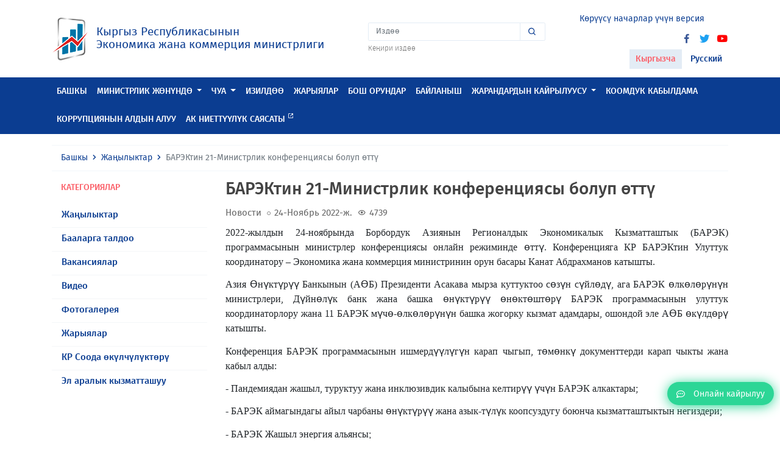

--- FILE ---
content_type: text/html; charset=UTF-8
request_url: https://mineconom.gov.kg/ky/post/8656
body_size: 7444
content:
<!DOCTYPE html>
<html lang="ky" >
    <head>
        <meta charset="utf-8">
        <meta http-equiv="X-UA-Compatible" content="IE=edge">
        <meta name="viewport" content="width=device-width, initial-scale=1">
        <link href="https://mineconom.gov.kg/favicon.ico" rel="shortcut icon">
        <meta property="og:url" content="https://mineconom.gov.kg/ky/post/8656" />
        <meta property="og:site_name" content="Кыргыз Республикасынын Экономика жана коммерция министрлиги" />
        <meta property="og:type" content="article" />
        <meta property="og:title" content="Кыргыз Республикасынын Экономика жана коммерция министрлиги" />
        <meta property="og:description" content="Кыргыз Республикасынын Экономика жана коммерция министрлиги" />
        <meta property="og:image" content="https://mineconom.gov.kg/img/logo.jpg" />
        <meta name="csrf-token" content="oN6IN3sJK3PTuEu0kqLs2NXd1wgi3IvIvlm6tcC8">
        <meta name="yandex-verification" content="b69cd31b98cf5188" />

        <title>БАРЭКтин 21-Министрлик конференциясы болуп өттү</title>

        <link href="/css/app.css?id=fea10e8eac9cbbe4b650" rel="stylesheet">
        <link href="https://mineconom.gov.kg/css/bvi.min.css" rel="stylesheet">
        

            <meta property="og:url"                content="https://mineconom.gov.kg/ky/post/8656" />
    <meta property="og:site_name"          content="Кыргыз Республикасынын Экономика жана коммерция министрлиги" />
    <meta property="og:type"               content="article" />
    <meta property="og:title"              content="БАРЭКтин 21-Министрлик конференциясы болуп өттү" />
    <meta property="og:description"        content="" />
    <meta property="og:image"              content="https://mineconom.gov.kg/storage/posts/8656/1669288485637f5225c8846_medium.png" />

    <link async rel="stylesheet" href="https://mineconom.gov.kg/css/lightslider.min.css">
    <link async rel="stylesheet" href="https://mineconom.gov.kg/css/lightgallery.min.css">


        <script async src="https://www.googletagmanager.com/gtag/js?id=UA-126693978-1"></script>
        <script>
            window.dataLayer = window.dataLayer || [];
            function gtag(){dataLayer.push(arguments);}
            gtag('js', new Date());

            gtag('config', 'UA-126693978-1');
        </script>

    </head>
    <body>

    
    <nav class="navbar navbar-expand-lg navbar-light">
        <div class="container">
            <a class="navbar-brand" href="https://mineconom.gov.kg/ky">
                <img src="https://mineconom.gov.kg/img/logo.png" class="d-inline-block">
                <div class="navbar-brand-text d-inline-block ml-2">
                    <div class="d-block">Кыргыз Республикасынын</div>
                    <div class="d-block">Экономика жана коммерция  министрлиги</div>
                </div>
            </a>
            <ul class="nav justify-content-center nav-center">
                <li class="nav-item">
                    <ul class="nav flex-column">
                        
                        <li class="nav-item dropdown nav-search">
                            <form action="https://mineconom.gov.kg/ky/search" method="GET" id="homesearch">
                                <div class="input-group">
                                    <input type="search" name="title" class="form-control" placeholder="Издөө" aria-label="Search" aria-describedby="search-icon">
                                    <div class="input-group-append">
                                        <button class="input-group-text" id="search-icon" type="submit"><i class='bx bx-search'></i></button>
                                    </div>
                                </div>
                            </form>
                        </li>
                        <li class="nav-item">
                            <a href="/search" class="nav-search-link">Кеңири издөө</a>
                        </li>
                    </ul>
                </li>
            </ul>
            <div id="hamburger-menu" class="hamburger">
                <div class="tester">
                    <span class="line"></span>
                    <span class="line"></span>
                    <span class="line"></span>
                </div>
            </div>
                        <ul class="nav justify-content-end nav-end">
                <li class="nav-item">
                    <ul class="nav flex-column">
                        <li class="nav-item">
                            <ul class="nav-social">
                                <li><a href="#" class="bvi-open" title="Көрүүсү начарлар үчүн версия">
                                <span style="font-size: 14px; margin-right: 5px; color: #0b3d91;">Көрүүсү начарлар үчүн версия</span>
                                <img src="/img/eye1.svg" alt="Көрүүсү начарлар үчүн версия" style="width: 30px; height: 30px;"> 
                                </a></li>
                            </ul>
                        </li>
                                    <ul class="nav justify-content-end nav-end">

                <li class="nav-item">
                    <ul class="nav flex-column">
                        <li class="nav-item">
                            <ul class="nav-social">
                           
                                <li><a href="//www.facebook.com/mineconomkg/" target="_blank"><i class='bx bxl-facebook'></i></a></li>
                                <li><a href="//twitter.com/Minekonom_KR" target="_blank"><i class='bx bxl-twitter'></i></a></li>
                                <li><a href="//www.youtube.com/channel/UC1e7NTASv8cXHdWjSJNdTlg" target="_blank"><i class='bx bxl-youtube'></i></a></li>
                            </ul>
                        </li>
                        <li class="nav-item nav-locale">
                            <ul class="list-unstyled">
                            <li><a href="/ky/post/8656"  class="active" >Кыргызча</a></li>
                            <li><a href="/ru/post/8656" >Русский</a></li>
                            </ul>
                        </li>
                    </ul>
                </li>
            </ul>
        </div>
    </nav>
    
    <header class="header sticky-top">
        <div class="nav-menu" id="main-nav">
            <div class="container">
                <ul class="nav nav-mobile">
                    <li class="nav-item">
                        <ul class="nav list-unstyled ">
                            <li class="nav-item">
                                <ul class="nav-social">
                                    <li><a href="//www.facebook.com/mineconomkg/"><i class='bx bxl-facebook'></i></a></li>
                                    <li><a href="//twitter.com/Minekonom_KR"><i class='bx bxl-twitter'></i></a></li>
                                    <li><a href="//www.youtube.com/channel/UC1e7NTASv8cXHdWjSJNdTlg"><i class='bx bxl-youtube'></i></a></li>
                                </ul>
                            </li>
                            <li class="nav-item dropdown nav-locale">
                                <a class="dropdown-toggle" data-toggle="dropdown" data-display="static" href="#" role="button" aria-haspopup="true" aria-expanded="false">

                                                                            Кыргызча
                                                                        <i class='bx bx-chevron-down'></i></a>
                                <div class="dropdown-menu">
                                    <a  class="d-none dropdown-item"  class="dropdown-item" href="/ky">Кыргызча</a>
                                    <a  class="dropdown-item" href="/ru">Русский</a>
                                </div>
                            </li>
                            <li class="nav-item dropdown nav-search">
                                <form action="https://mineconom.gov.kg/ky/search" method="GET" id="homesearch">
                                    <div class="input-group">
                                        <input type="search" name="title" class="form-control" placeholder="Издөө" aria-label="Search" aria-describedby="search-icon">
                                        <div class="input-group-append">
                                            <button class="input-group-text" id="search-icon" type="submit"><i class='bx bx-search'></i></button>
                                        </div>
                                    </div>
                                </form>
                            </li>
                            
                            <li class="nav-item text-center nav-online mb-2 mt-2">
                                <a href="https://mineconom.gov.kg/ky/question"><i class="far fa-comment-dots"></i><span>Онлайн кайрылуу</span></a>
                            </li>
                        </ul>
                    </li>
                </ul>
                <ul class="nav">
                                                                                                        <li class="nav-item">
                                    <a class="nav-link" href="//mineconom.gov.kg" >Башкы</a>
                                </li>
                                                                                                                            <li class="nav-item dropdown megamenu-li">
                                <a href="#" class="nav-link dropdown-toggle"  data-toggle="dropdown" data-flip="false" data-display="static" aria-expanded="false">Министрлик жөнүндө</a>
                                <div class="dropdown-menu megamenu">
                                    <div class="container">
                                        <ul class="list-unstyled row">
                                                                                            <li class="col-lg-3 col-sm-12">
                                                    <a class="dropdown-item" href="/ministry/leadership">Жетекчилик</a>
                                                </li>
                                                                                            <li class="col-lg-3 col-sm-12">
                                                    <a class="dropdown-item" href="/ministry/structure">Түзүм</a>
                                                </li>
                                                                                            <li class="col-lg-3 col-sm-12">
                                                    <a class="dropdown-item" href="/ministry/regulation">Жоболор</a>
                                                </li>
                                                                                            <li class="col-lg-3 col-sm-12">
                                                    <a class="dropdown-item" href="/catalog">Министрликтин маалымдамасы</a>
                                                </li>
                                                                                    </ul>
                                    </div>
                                </div>
                            </li>
                                                                                                <li class="nav-item dropdown megamenu-li">
                                <a href="#" class="nav-link dropdown-toggle"  data-toggle="dropdown" data-flip="false" data-display="static" aria-expanded="false">ЧУА</a>
                                <div class="dropdown-menu megamenu">
                                    <div class="container">
                                        <ul class="list-unstyled row">
                                                                                            <li class="col-lg-3 col-sm-12">
                                                    <a class="dropdown-item" href="/document">Ченемдик укуктук актылар</a>
                                                </li>
                                                                                            <li class="col-lg-3 col-sm-12">
                                                    <a class="dropdown-item" href="/monitornpa">ЧУА мониторинги</a>
                                                </li>
                                                                                            <li class="col-lg-3 col-sm-12">
                                                    <a class="dropdown-item" href="/discussion">ЧУАны талкуулоо</a>
                                                </li>
                                                                                            <li class="col-lg-3 col-sm-12">
                                                    <a class="dropdown-item" href="https://mineconom.gov.kg/ru/post/8453"></a>
                                                </li>
                                                                                    </ul>
                                    </div>
                                </div>
                            </li>
                                                                                                                                <li class="nav-item">
                                    <a class="nav-link" href="/section/document" >Изилдөө</a>
                                </li>
                                                                                                                                                            <li class="nav-item">
                                    <a class="nav-link" href="/ads" >Жарыялар</a>
                                </li>
                                                                                                                                                            <li class="nav-item">
                                    <a class="nav-link" href="/vacancy" >Бош орундар</a>
                                </li>
                                                                                                                                                                                                                                                            <li class="nav-item">
                                    <a class="nav-link" href="/contact" >Байланыш</a>
                                </li>
                                                                                                                                                                                                                                                                                                                                                                                                                                                                                                                                                                                                                                                                                                                                                                                                                                                                                                                            <li class="nav-item dropdown megamenu-li">
                                <a href="#" class="nav-link dropdown-toggle"  data-toggle="dropdown" data-flip="false" data-display="static" aria-expanded="false">ЖАРАНДАРДЫН КАЙРЫЛУУСУ</a>
                                <div class="dropdown-menu megamenu">
                                    <div class="container">
                                        <ul class="list-unstyled row">
                                                                                            <li class="col-lg-3 col-sm-12">
                                                    <a class="dropdown-item" href="https://portal.tunduk.kg/site/introd_page">Авторизацияланган пайдалануучулар үчүн</a>
                                                </li>
                                                                                            <li class="col-lg-3 col-sm-12">
                                                    <a class="dropdown-item" href="https://portal.tunduk.kg/public_services/new_message_sed">Авторизацияланбаган пайдалануучулар үчүн</a>
                                                </li>
                                                                                    </ul>
                                    </div>
                                </div>
                            </li>
                                                                                                                                <li class="nav-item">
                                    <a class="nav-link" href="/obrashenie" >Коомдук кабылдама</a>
                                </li>
                                                                                                                                                                                                                                                            <li class="nav-item">
                                    <a class="nav-link" href="https://mineconom.gov.kg/ru/direct/77" >Коррупциянын алдын алуу</a>
                                </li>
                                                                                                                                                            <li class="nav-item">
                                    <a class="nav-link" href="/politic"  target="_blank" >Ак ниеттүүлүк саясаты <span class="badge badge-custom"><i class='bx bx-link-external'></i></span> </a>
                                </li>
                                                                                                                                                                                        </ul>
            </div>
        </div>
    </header>
    <div id="shadow-layer"></div>    
<section class="section">
    <div class="container">
        <nav aria-label="breadcrumb">
            <ol class="breadcrumb">
                <li class="breadcrumb-item"><a href="https://mineconom.gov.kg/ky">Башкы</a></li>
                <li class="breadcrumb-item"><a href="/ky/post">Жаңылыктар</a></li>
                <li class="breadcrumb-item active" aria-current="page">БАРЭКтин 21-Министрлик конференциясы болуп өттү</li>
            </ol>
        </nav>
        <div class="row">
            <div class="col-md-3 col-12">
                <div class="section-body">
                    <div class="section-title-out red-color">
                        <h6>Категориялар</h6>
                    </div>
                    <div class="section-content">
                        <ul class="list-unstyled list-menu">
                                                        <li>
                                <a href="/ky/post/category/1">Жаңылыктар</a>
                            </li>
                                                        <li>
                                <a href="/ky/post/category/2">Бааларга талдоо</a>
                            </li>
                                                        <li>
                                <a href="/ky/post/category/3">Вакансиялар</a>
                            </li>
                                                        <li>
                                <a href="/ky/post/category/4">Видео</a>
                            </li>
                                                        <li>
                                <a href="/ky/post/category/5">Фотогалерея</a>
                            </li>
                                                        <li>
                                <a href="/ky/post/category/6">Жарыялар</a>
                            </li>
                                                        <li>
                                <a href="/ky/post/category/7">КР Соода өкүлчүлүктөрү</a>
                            </li>
                                                        <li>
                                <a href="/ky/post/category/9">Эл аралык кызматташуу</a>
                            </li>
                                                    </ul>
                    </div>
                </div>
            </div>
            <div class="col-md-9">
                <div class="posts-post">
                    <div class="posts-post-title">
                        <h3>БАРЭКтин 21-Министрлик конференциясы болуп өттү</h3>
                    </div>
                    <div class="posts-list-item-category">
                                                    Новости
                                            </div>
                    <div class="posts-list-item-dates"><i class='bx bx-circle'></i>24-Ноябрь 2022-ж. </div>
                    <div class="posts-list-item-dates"><i class='bx bx-show' style="font-size: 14px; top: 1px;"></i>4739</div>
                                                                                <div class="posts-post-body mt-2">
                        <article>
                            <p style='margin-top:0cm;margin-right:0cm;margin-bottom:10.0pt;margin-left:0cm;font-size:15px;font-family:"Calibri",sans-serif;text-align:justify;'><span style='font-size:16px;font-family:"Times New Roman",serif;'>2022-жылдын 24-ноябрында Борбордук Азиянын Регионалдык Экономикалык Кызматташтык (БАРЭК) программасынын министрлер конференциясы онлайн режиминде өттү. Конференцияга КР БАРЭКтин Улуттук координатору &ndash; Экономика жана коммерция министринин орун басары Канат Абдрахманов катышты.</span></p><p style='margin-top:0cm;margin-right:0cm;margin-bottom:10.0pt;margin-left:0cm;font-size:15px;font-family:"Calibri",sans-serif;text-align:justify;'><span style='font-size:16px;font-family:"Times New Roman",serif;'>Азия Өнүктүрүү Банкынын (АӨБ) Президенти Асакава мырза куттуктоо сөзүн сүйлөдү, ага БАРЭК өлкөлөрүнүн министрлери, Дүйнөлүк банк жана башка өнүктүрүү өнөктөштөрү БАРЭК программасынын улуттук координаторлору жана 11 БАРЭК мүчө-өлкөлөрүнүн башка жогорку кызмат адамдары, ошондой эле АӨБ өкүлдөрү катышты.&nbsp;</span></p><p style='margin-top:0cm;margin-right:0cm;margin-bottom:10.0pt;margin-left:0cm;font-size:15px;font-family:"Calibri",sans-serif;text-align:justify;'><span style='font-size:16px;font-family:"Times New Roman",serif;'>Конференция БАРЭК программасынын ишмердүүлүгүн карап чыгып, төмөнкү документтерди карап чыкты жана кабыл алды:</span></p><p style='margin-top:0cm;margin-right:0cm;margin-bottom:10.0pt;margin-left:0cm;font-size:15px;font-family:"Calibri",sans-serif;text-align:justify;'><span style='font-size:16px;font-family:"Times New Roman",serif;'>- Пандемиядан жашыл, туруктуу жана инклюзивдик калыбына келтирүү үчүн БАРЭК алкактары;</span></p><p style='margin-top:0cm;margin-right:0cm;margin-bottom:10.0pt;margin-left:0cm;font-size:15px;font-family:"Calibri",sans-serif;text-align:justify;'><span style='font-size:16px;font-family:"Times New Roman",serif;'>- БАРЭК аймагындагы айыл чарбаны өнүктүрүү жана азык-түлүк коопсуздугу боюнча кызматташтыктын негиздери;</span></p><p style='margin-top:0cm;margin-right:0cm;margin-bottom:10.0pt;margin-left:0cm;font-size:15px;font-family:"Calibri",sans-serif;text-align:justify;'><span style='font-size:16px;font-family:"Times New Roman",serif;'>- БАРЭК Жашыл энергия альянсы;</span></p><p style='margin-top:0cm;margin-right:0cm;margin-bottom:10.0pt;margin-left:0cm;font-size:15px;font-family:"Calibri",sans-serif;text-align:justify;'><span style='font-size:16px;font-family:"Times New Roman",serif;'>Министрдин орун басары К.Абдрахманов өз сөзүндө БАРЭК программасын ишке ашыруунун жыйынтыктарын жана жетишкендиктерин белгиледи. Тактап айтканда, ал Борбордук Азия чөлкөмүнө азык-түлүк коопсуздугунун деңгээлин олуттуу жакшыртууга, айыл чарбасын модернизациялоону тездетүүгө, айлана-чөйрөгө терс таасирин азайтуу жана коргоо деңгээлин жогорулатуу үчүн өбөлгөлөрдү түзүүгө жардам бере турган &nbsp;маселелердин актуалдуулугун жана маанилүүлүгүн белгиледи. Соңунда министрдин орун басары өлкөнүн ар бир кызыкдар катышуучу адам менен бардык багыттар боюнча, өзгөчө жашыл күн тартибинде өз ара пайдалуу жана көп векторлуу кызматташууга даяр экендигин билдирди.</span></p><p style='margin-top:0cm;margin-right:0cm;margin-bottom:10.0pt;margin-left:0cm;font-size:15px;font-family:"Calibri",sans-serif;text-align:justify;'><span style='font-size:16px;font-family:"Times New Roman",serif;'>Маалымат катары:</span></p><p style='margin-top:0cm;margin-right:0cm;margin-bottom:10.0pt;margin-left:0cm;font-size:15px;font-family:"Calibri",sans-serif;text-align:justify;'><span style='font-size:16px;font-family:"Times New Roman",serif;'>БАРЭК программасы 11 катышуучу-өлкөнүн жана өнүктүрүү боюнча өнөктөштөрдүн бул БАРЭК аймагы үчүн экономикалык өсүштү тездетүү жана жалпы гүлдөп-өнүгүүнү тездетүү үчүн узак мөөнөттүү аймактык кызматташтык демилгечиси катары өнөктөш болуп саналат.</span></p><p style='margin-top:0cm;margin-right:0cm;margin-bottom:10.0pt;margin-left:0cm;font-size:15px;font-family:"Calibri",sans-serif;text-align:justify;'><span style='font-size:16px;font-family:"Times New Roman",serif;'>БАРЭКке мүчө өлкөлөргө: Афганистан, Азербайжан, Кытай Эл Республикасы, Грузия, Казакстан, Кыргыз Республикасы, Монголия, Пакистан, Тажикстан, Түркмөнстан жана Өзбекстан кирет.</span></p><p style='margin-top:0cm;margin-right:0cm;margin-bottom:10.0pt;margin-left:0cm;font-size:15px;font-family:"Calibri",sans-serif;text-align:justify;'><span style='font-size:16px;font-family:"Times New Roman",serif;'>БАРЭК программасы өз максаттарына техникалык жардам долбоорлорун ишке ашыруу, үзгүлтүксүз сүйлөшүүлөрдү жүргүзүү аркылуу жетет.</span></p>
                        </article>
                                                                        <ul id="imageGallery">
                                                            <li data-thumb="https://mineconom.gov.kg/storage/posts/gallery/1669288486637f5226ef24e.jpg" data-src="https://mineconom.gov.kg/storage/posts/gallery/1669288486637f5226ef24e.jpg">
                                    <img class="resizegallery img-fluid" src="https://mineconom.gov.kg/storage/posts/gallery/1669288486637f5226ef24e.jpg" />
                                </li>
                                                            <li data-thumb="https://mineconom.gov.kg/storage/posts/gallery/1669288487637f5227252f1.png" data-src="https://mineconom.gov.kg/storage/posts/gallery/1669288487637f5227252f1.png">
                                    <img class="resizegallery img-fluid" src="https://mineconom.gov.kg/storage/posts/gallery/1669288487637f5227252f1.png" />
                                </li>
                                                    </ul>
                                            </div>
                    <div class="posts-post-footer">
                        
                        <ul class="posts-post-share clearfix">
    <li class="posts-post-share-link-title">
        <span>Бөлүшүү:</span>
    </li>
    <li class="posts-post-share-link fb">
        <a href="#" data-social="facebook" class=""><i class="fab fa-facebook"></i>Facebook</a>
    </li>
    <li class="posts-post-share-link tw">
        <a href="#" data-social="twitter" class=""><i class="fab fa-twitter"></i>Твиттер</a>
    </li>
    <li class="posts-post-share-link tm">
        <a href="#" data-social="telegram" class=""><i class="fab fa-telegram"></i>Телеграм</a>
    </li>
    <li class="posts-post-share-link wt">
        <a href="#" data-social="whatsapp" class=""><i class="fab fa-whatsapp"></i>Whatsapp</a>
    </li>
</ul>                    </div>
                </div>
            </div>
        </div>
        <div class="row">
            <div class="col-12">
            </div>
        </div>
    </div>
</section>

    <footer>
<div class="floated-btn">
    <a href="https://portal.tunduk.kg/public_services/new_message_sed"
       target="_blank">
        <i class="far fa-comment-dots"></i>
        <span>Онлайн кайрылуу</span>
    </a>
</div>
<footer class="footer">
	<div class="container">
		<div class="row">
								<div class="col-sm-3 col-12">
				<div class="footer-title">
					<h6>Маалымат</h6>
				</div>
				<div class="footer-body">
                    <ul class="list-unstyled">
                        <li> <a href="/ru">Башкы</a></li>
						<li> <a href="/sitemap">Сайттын картасы</a></li>
                    </ul>
				</div>
            </div>
						<div class="col-sm-3 col-12">
				<div class="footer-title">
					<h6>Байланыш</h6>
				</div>
				<div class="footer-body">
					<ul class="list-unstyled">
																	
						<li>тел. (0312)-62 05 35 +195, +240, +163, +267, +5045, +266 - Жалпы бөлүм (кабинет №17)</li>
						<li>тел. (0312)-62 05 35 +333  -Ишеним телефону</li>
						<li>факс.(0312)-66 18 37</li>
						<li>e-mail: mail@mineconom.gov.kg</li>
						<li>Адрес: 720040,</li>
						<li>Бишкек, Абдумомунов, 207; </li>
						<li></li>
						<li>Иш графиги:</li>
                        <li>Дүйшөмбү–Жума: 09:00 – 18:00</li>
                        <li>Түшкү тыныгуу: 12:30 – 13:30</li>
                        <li>Ишемби–Жекшемби: дем алыш</li>

											</ul>
				</div>
			</div>
			
			<div class="col-sm-3 col-12">
				<div class="footer-title">
					<h6>Жаңылыктар жана окуялар</h6>
				</div>
				<div class="footer-body">
					<ul class="list-unstyled">
						<li><a href="/post/category/1">Жаңылыктар</a></li>
						<li><a href="/post/category/5">Сүрөттөр</a></li>
						<li><a href="/post/category/4">Видео</a></li>
					</ul>
				</div>
			</div>
			<div class="col-sm-3 col-12">
				<div class="footer-title">
					<h6>Социалдык шилтемелер</h6>
				</div>
				<div class="footer-body">
					<ul class="list-unstyled">
						<li><a href="//www.facebook.com/mineconomkg/">Facebook</a></li>
						<li><a href="//twitter.com/Minekonom_KR">Твиттер</a></li>
						<li><a href="//www.youtube.com/channel/UC1e7NTASv8cXHdWjSJNdTlg">YouTube</a></li>
					</ul>
                </div>
                <div class="footer-title pt-4">
					<h6>Мобилдик тиркеме</h6>
				</div>
				<div class="footer-body">
                    <a target="_blank" href="//itunes.apple.com/kg/app//id1449590314?mt=8" class="btn btn-sm btn-light text-left mb-2 btn-slinks">
                        <span class="media align-items-center">
                            <span class="btn-slinks-left d-flex mr-3">
                                <i class="fab fa-apple"></i>
                            </span>
                            <span class="media-body">
																	<span class="btn-slinks-left-name">App Store</span>
									<span class="btn-slinks-left-top d-block">Жеткиликтүү</span>
								                            </span>
                        </span>
                    </a>
                    <a target="_blank" href="//play.google.com/store/apps/details?id=com.ulutsoft.mineconomkg" class="btn btn-sm btn-light text-left mb-2 btn-slinks">
                        <span class="media align-items-center">
                            <span class="btn-slinks-left d-flex mr-3">
                                <i class="fab fa-google-play"></i>
                            </span>
                            <span class="media-body">
																	<span class="btn-slinks-left-name">GOOGLE PLAY</span>
									<span class="btn-slinks-left-top d-block">Жүктөө</span>
								<!-- WWW.NET.KG , code for http://mineconom.gov.kg -->
	<script language="javascript" type="text/javascript">
 java="1.0";
 java1=""+"refer="+escape(document.referrer)+"&amp;page="+escape(window.location.href);
 document.cookie="astratop=1; path=/";
 java1+="&amp;c="+(document.cookie?"yes":"now");
</script>
<script language="javascript1.1" type="text/javascript">
 java="1.1";
 java1+="&amp;java="+(navigator.javaEnabled()?"yes":"now");
</script>
<script language="javascript1.2" type="text/javascript">
 java="1.2";
 java1+="&amp;razresh="+screen.width+'x'+screen.height+"&amp;cvet="+
 (((navigator.appName.substring(0,3)=="Mic"))?
 screen.colorDepth:screen.pixelDepth);
</script>
<script language="javascript1.3" type="text/javascript">java="1.3"</script>
<script language="javascript" type="text/javascript">
 java1+="&amp;jscript="+java+"&amp;rand="+Math.random();
 document.write("<a href='https://www.net.kg/stat.php?id=7142&amp;fromsite=7142' target='_blank'>"+
 "<img src='https://www.net.kg/img.php?id=7142&amp;"+java1+
 "' border='0' alt='WWW.NET.KG' width='88' height='31' /></a>");
</script>
<noscript>
 <a href='https://www.net.kg/stat.php?id=7142&amp;fromsite=7142' target='_blank'><img
  src="https://www.net.kg/img.php?id=7142" border='0' alt='WWW.NET.KG' width='88'
  height='31' /></a>
</noscript>
<!-- /WWW.NET.KG -->
                            </span>
                        </span>
                    </a>
				</div>
			</div>
			
		</div>
	</div>


		</div>
	</div>
</footer>
    
    <script src="/js/app.js?id=25840530febfc816b25a"></script>
    <script src="https://mineconom.gov.kg/js/cookie.js"></script>
    <script src="https://mineconom.gov.kg/js/bvi.js"></script>
    <script src="https://mineconom.gov.kg/js/bvi.min.js"></script>
    <script>
        new isvek.Bvi();
    </script>
    
    <script src="https://mineconom.gov.kg/js/lightgallery/lightslider.min.js"></script>
    <script src="https://mineconom.gov.kg/js/lightgallery/lightgallery-all.min.js"></script>
    <script type="text/javascript">
        $(document).ready(function() {
            $('#imageGallery').lightSlider({
                gallery:true,
                item:1 ,
                loop:true,
                thumbItem:5,
                enableDrag: true,
                onSliderLoad: function(el) {
                    el.lightGallery({
                        selector: '#imageGallery .lslide',
                        download:false,
                        share: false,
                        actualSize: false,
                        autoplayControls:false,
                    });
                }
            });
        });
    </script>


    <!-- Yandex.Metrika counter -->
    <script type="text/javascript">
       (function(m,e,t,r,i,k,a){
           m[i]=m[i]||function(){(m[i].a=m[i].a||[]).push(arguments)};
           m[i].l=1*new Date();
           for (var j = 0; j < document.scripts.length; j++) {
               if (document.scripts[j].src === r) { return; }
           }
           k=e.createElement(t),a=e.getElementsByTagName(t)[0],k.async=1,k.src=r,a.parentNode.insertBefore(k,a)
       })(window, document, "script", "https://mc.yandex.ru/metrika/tag.js", "ym");

       ym(100443124, "init", {
            clickmap:true,
            trackLinks:true,
            accurateTrackBounce:true
       });
    </script>
    <noscript>
        <div>
            <img src="https://mc.yandex.ru/watch/100443124"
                 style="position:absolute; left:-9999px;" alt="" />
        </div>
    </noscript>
    <!-- /Yandex.Metrika counter -->

</body>
</html>